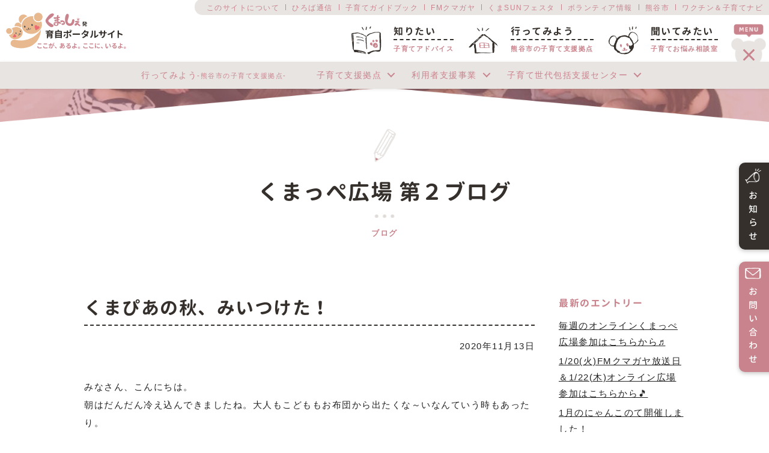

--- FILE ---
content_type: text/html; charset=UTF-8
request_url: https://kumasshe.com/place/location/kumappe_2/blog/20201113_1773.html
body_size: 6017
content:
<!DOCTYPE HTML>
<html>

<head>
	<title>くまぴあの秋、みいつけた！ | くまっしぇ発　育自ポータルサイト</title>
<link rel='dns-prefetch' href='//ajax.googleapis.com' />
<link rel='dns-prefetch' href='//s.w.org' />
<link rel='stylesheet' id='wp-block-library-css'  href='https://kumasshe.com/kumache/wp-includes/css/dist/block-library/style.min.css?ver=5.5.17' type='text/css' media='all' />
<link rel='stylesheet' id='wp-ulike-css'  href='https://kumasshe.com/kumache/wp-content/plugins/wp-ulike/assets/css/wp-ulike.min.css?ver=4.4.0' type='text/css' media='all' />
<link rel='stylesheet' id='style-css'  href='https://kumasshe.com/kumache/wp-content/themes/kumache/style.css?ver=5.5.17' type='text/css' media='all' />
<script type='text/javascript' src='https://ajax.googleapis.com/ajax/libs/jquery/3.4.1/jquery.min.js' id='jquery-js'></script>
<script type='text/javascript' src='https://kumasshe.com/kumache/wp-content/themes/kumache/asset/ofi.min.js' id='ofi-js'></script>
<script type='text/javascript' src='https://kumasshe.com/kumache/wp-content/themes/kumache/js/common.js' id='main-js'></script>
<meta property="og:title" content="くまぴあの秋、みいつけた！ | くまっしぇ発　育自ポータルサイト" />
<meta property="og:description" content="" />
<meta property="og:type" content="article" />
<meta property="og:url" content="http://httpskumasshe.com/place/location/kumappe_2/blog/20201113_1773.html" />
<meta property="og:image" content="https://kumasshe.com/kumache/wp-content/themes/kumache/images/ogp.png" />
<meta property="og:site_name" content="くまっしぇ発　育自ポータルサイト" />
<meta name="twitter:card" content="summary_large_image" />
<meta property="og:locale" content="ja_JP" />
	<meta charset="utf-8">
	<meta http-equiv="X-UA-Compatible" content="IE=edge,chrome=1">
	<meta name="viewport" content="width=device-width, initial-scale=1.0, maximum-scale=1.0, minimum-scale=1.0">
	<meta name="description" content="">
	<meta name="keywords" content="">
				<link rel="stylesheet" href="https://kumasshe.com/kumache/wp-content/themes/kumache/css/post.min.css">
				<!-- Global site tag (gtag.js) - Google Analytics -->
	<script async src="https://www.googletagmanager.com/gtag/js?id=UA-179938570-1"></script>
	<script>
		window.dataLayer = window.dataLayer || [];

		function gtag() {
			dataLayer.push(arguments);
		}
		gtag('js', new Date());
		gtag('config', 'UA-179938570-1');
	</script>
</head>

<body class="1773">
	<header class="header ">
		<h1><a href="/"><img src="https://kumasshe.com/kumache/wp-content/themes/kumache/images/logo.svg" alt="くまっしぇ発　育自ポータルサイト"></a></h1>
		<div class="subNavTop">
			<ul>
				<li><a href="/about/">このサイトについて</a></li>
				<li><a href="/letter/">ひろば通信</a></li>
				<li><a href="/hello_kosodate/">子育てガイドブック</a></li>
				<li><a href="/fm_kumagaya/">FMクマガヤ</a></li>
				<li><a href="/kumasun_festa/">くまSUNフェスタ</a></li>
				<li><a href="/volunteer/">ボランティア情報</a></li>
				<li><a href="https://www.city.kumagaya.lg.jp/" target="_blank">熊谷市</a></li>
				<li><a href="https://kumagaya.city-hc.jp/" target="_blank">ワクチン＆子育てナビ</a></li>
			</ul>
		</div>

		<nav class="gNav">
			<ul>
				<li>
					<a href="/know/">
						<div class="nbox">
							<img src="https://kumasshe.com/kumache/wp-content/themes/kumache/images/icons/h_ic_know.svg" alt="知りたい">
							<div>
								<p><span>知りたい</span>子育てアドバイス</p>
							</div>
						</div>
					</a>
				</li>
				<li>
					<a href="/place/">
						<div class="nbox">
							<img src="https://kumasshe.com/kumache/wp-content/themes/kumache/images/icons/h_ic_place.svg" alt="行ってみよう">
							<div>
								<p><span>行ってみよう</span>熊谷市の子育て支援拠点</p>
							</div>
						</div>
					</a>
				</li>
				<li>
					<a href="/ask/">
						<div class="nbox">
							<img src="https://kumasshe.com/kumache/wp-content/themes/kumache/images/icons/h_ic_ask.svg" alt="聞いてみたい">
							<div>
								<p><span>聞いてみたい</span>子育てお悩み相談室</p>
							</div>
						</div>
					</a>
				</li>
				<li class="gNav__sub">
					<a href="/news/"><img src="https://kumasshe.com/kumache/wp-content/themes/kumache/images/icons/h_ic_news.png">お知らせ</a>
					<a href="/contact/"><img src="https://kumasshe.com/kumache/wp-content/themes/kumache/images/icons/h_ic_mail.png">お問い合わせ</a>
				</li>
			</ul>
		</nav>

					<div class="subNav open" id="menu">
				<span></span>
			</div>
				<!-- subNavBtm -->
	<div class="subNavBtm open">
		<a class="toggleMenu" href="#">メニュー</a>
	
	
			<ul class="nav">
			<li><a href="/place/">行ってみよう<span>-熊谷市の子育て支援拠点-</span></a></li>
			<li>
				<a href="/place#location">子育て支援拠点</a>
				<div class="nav__down">
					<ul class="fx_lft">
											<li><a href="https://kumasshe.com/place/location/kirakira">子育て広場「きらきら」</a></li>
												<li><a href="https://kumasshe.com/place/location/nobinobi">子育て広場「のびのび」</a></li>
												<li><a href="https://kumasshe.com/place/location/nikoniko">子育て広場「にこにこ」</a></li>
												<li><a href="https://kumasshe.com/place/location/nakayoshi">子育て広場「なかよし」</a></li>
												<li><a href="https://kumasshe.com/place/location/wakuwaku_kids">わくわくキッズ</a></li>
												<li><a href="https://kumasshe.com/place/location/suzukake">すずかけ</a></li>
												<li><a href="https://kumasshe.com/place/location/kuruminoki">くるみの木</a></li>
												<li><a href="https://kumasshe.com/place/location/mochimochinoki">もちもちの木</a></li>
												<li><a href="https://kumasshe.com/place/location/hoshinoko">ほしのこひろば</a></li>
												<li><a href="https://kumasshe.com/place/location/nakayoshi_club">なかよしクラブ</a></li>
												<li><a href="https://kumasshe.com/place/location/hidamari">ひだまり</a></li>
												<li><a href="https://kumasshe.com/place/location/tajimakko_club">たじまっこ倶楽部</a></li>
												<li><a href="https://kumasshe.com/place/location/poran">子育てひろばポラン／出張ひろばポコ</a></li>
												<li><a href="https://kumasshe.com/place/location/nokochan">のこちゃんひろば</a></li>
												<li><a href="https://kumasshe.com/place/location/donguri_mate">どんぐりメイト</a></li>
												<li><a href="https://kumasshe.com/place/location/persimmon">パーシモン</a></li>
												<li><a href="https://kumasshe.com/place/location/bearris">立正大学子育て支援センターベアリス</a></li>
												<li><a href="https://kumasshe.com/place/location/kumappe_1">0・1・2・3さいくまっぺ広場</a></li>
												<li><a href="https://kumasshe.com/place/location/kumappe_2">くまっぺ広場第2</a></li>
											</ul>
				</div>
			</li>
			<li>
				<a href="/place#room">利用者支援事業</a>
				<div class="nav__down">
					<ul>
											<li><a href="https://kumasshe.com/place/room/room_suzukake">すずかけ相談室♭</a></li>
												<li><a href="https://kumasshe.com/place/room/room_tajimakko">たじまっこ相談室</a></li>
												<li><a href="https://kumasshe.com/place/room/room_kumappe">くまっぺ相談室</a></li>
											</ul>
				</div>
			</li>
			<li>
				<a href="/place#center">子育て世代包括支援センター</a>
				<div class="nav__down">
					<ul>
											<li><a href="https://kumasshe.com/place/center/kumakkoroom">くまっこるーむ</a></li>
												<li><a href="https://kumasshe.com/place/center/kumakkoroom_boshiken">くまっこるーむ母子健</a></li>
											</ul>
				</div>
			</li>
		</ul>
	
	
	</div>
	<!-- subNavBtm -->
		
		<div id="spMenu" class="spNavBtn sp">
			<span></span><span></span><span></span>
			<p class="menu_txt">MENU</p>
			<p class="close_txt">CLOSE</p>
		</div>

		<div class="spNav sp">
			<div class="spNav__home">
				<a href="/">
					<img src="https://kumasshe.com/kumache/wp-content/themes/kumache/images/icons/ic_home.png" alt="ホーム">
					<p>ホームに戻る</p>
				</a>
			</div>
			<div class="spNav__area">
				<div class="col">
					<div class="col__2 area01">
						<a class="ttl" href="/know/">
							<img src="https://kumasshe.com/kumache/wp-content/themes/kumache/images/icons/h_ic_know.svg" alt="知りたい">
							<p>知りたい<br><span>-子育てアドバイス-</span></p>
						</a>
						<ul>
							<li><a href="/know/book/">おすすめ絵本</a></li>
							<li><a href="/know/goods/">ベビーグッズあるある</a></li>
							<li><a href="/know/play/">あそび</a></li>
							<li><a href="/know/disaster/">防災</a></li>
							<li><a href="/know/pw/">プレママ・プレパパ</a></li>
							<li><a href="/know/oralcare/">歯科</a></li>
						</ul>
					</div>
					<div class="col__2 area01">
						<a class="ttl" href="/place/">
							<img src="https://kumasshe.com/kumache/wp-content/themes/kumache/images/icons/h_ic_place.svg" alt="行ってみよう">
							<p>行ってみよう<br><span>-子育て支援拠点-</span></p>
						</a>
						<ul>
							<li><a href="/place#location">子育て支援拠点</a></li>
							<li><a href="/place#room">利用者支援事業</a></li>
							<li><a href="/place#center">子育て世代包括支援センター</a></li>
							<li><a href="/place/reserve/">拠点予約状況</a></li>
						</ul>
					</div>
					<div class="col__2 area01">
						<a class="ttl" href="/ask/">
							<img src="https://kumasshe.com/kumache/wp-content/themes/kumache/images/icons/h_ic_ask.svg" alt="行ってみよう">
							<p>聞いてみたい<br><span>-お悩み相談室-</span></p>
						</a>
						<ul>
							<li><a href="/ask/forum/">相談広場</a></li>
							<li><a href="/ask/answer/">相談へのお返事</a></li>
							<!-- <li><a href="/contact/">相談フォーム</a></li> -->
						</ul>
					</div>
					<div class="col__2 area02">
						<ul>
							<li><a href="/about/">このサイトについて</a></li>
							<li><a href="/letter/">ひろば通信</a></li>
							<li><a href="/hello_kosodate/">子育てガイドブック</a></li>
							<li><a href="/fm_kumagaya/">FMクマガヤ</a></li>
							<li><a href="/kumasun_festa/">くまSUNフェスタ</a></li>
							<li><a href="/volunteer/">ボランティア情報</a></li>
							<li><a href="https://www.city.kumagaya.lg.jp/" target="_blank">熊谷市</a></li>
							<li><a href="https://kumagaya.city-hc.jp/" target="_blank">ワクチン＆子育てナビ</a></li>
						</ul>
					</div>
				</div>
			</div>
			<div class="spNav__btns">
				<a class="spNav__btns__news" href="/news/">お知らせ</a>
				<a class="spNav__btns__cntt" href="/contact/">お問い合わせ</a>
			</div>
			<div class="spNav__btm">
				<a href="/"><img src="https://kumasshe.com/kumache/wp-content/themes/kumache/images/f_logo.svg" alt="くまっしぇ発　育自ポータルサイト"></a>
			</div>

		</div>
	</header>
		<main id="main" class="wrapper">
	<!-- sideNav -->
	<div class="sideNav pc">
		<ul>
			<li>
				<a href="/news/">
					<p><img src="https://kumasshe.com/kumache/wp-content/themes/kumache/images/icons/sd_ic_news.png">お知らせ</p>
				</a>
			</li>
			<li>
				<a href="/contact/">
					<p><img src="https://kumasshe.com/kumache/wp-content/themes/kumache/images/icons/sd_ic_mail.png">お問い合わせ</p>
				</a>
			</li>
		</ul>
	</div>
	<!-- sideNav -->
			<section class="price_dtl">
				<div class="subheader bg_place">
					<figure class="mask_roof">
						<img src="https://kumasshe.com/kumache/wp-content/themes/kumache/images/pc/bg_roof.png" class="pc">
						<img src="https://kumasshe.com/kumache/wp-content/themes/kumache/images/sp/bg_roof.png" class="sp">
					</figure>
				</div>

				<div class="inner">
					<div class="title03 ttl_blog">
						<div>
							<img src="https://kumasshe.com/kumache/wp-content/themes/kumache/images/icons/ic_blog.svg" alt="くまっぺ広場 第２ブログ">
							<h2 class="jp">くまっぺ広場 第２ブログ</h2>
							<p>ブログ</p>
						</div>
					</div>

					<div class="post_contents blog_post">
						<div class="posts">
							<div class="title04">
								<h3 class="jp">くまぴあの秋、みいつけた！</h3>
							</div>
							<p class="time">2020年11月13日</p>
							<div class="content">
								
<p>みなさん、こんにちは。</p>



<p>朝はだんだん冷え込んできましたね。大人もこどももお布団から出たくな～いなんていう時もあったり。</p>



<p>さて、</p>



<p>くまっぺ広場のある「くまぴあ」で、こんな秋をみつけました😊</p>



<figure class="wp-block-image size-large"><img loading="lazy" width="768" height="1024" src="https://kumasshe.com/kumache/wp-content/uploads/2020/11/bc5141d82479dc91dd491795de8c63bb-768x1024.jpg" alt="" class="wp-image-1776" srcset="https://kumasshe.com/kumache/wp-content/uploads/2020/11/bc5141d82479dc91dd491795de8c63bb-768x1024.jpg 768w, https://kumasshe.com/kumache/wp-content/uploads/2020/11/bc5141d82479dc91dd491795de8c63bb-225x300.jpg 225w, https://kumasshe.com/kumache/wp-content/uploads/2020/11/bc5141d82479dc91dd491795de8c63bb.jpg 1108w" sizes="(max-width: 768px) 100vw, 768px" /></figure>



<p>じゃ&#8212;-ん！中庭にある、おおきな木。</p>



<p>木のてっぺんから下にかけて綺麗に紅葉のグラデーションが始まっています。</p>



<p>冬になったら、はっぱが全部落ちて、はだかんぼになります♪</p>



<p>中庭には、かわいい遊具もありますよ(^▽^)/　広場が始まる前や終わってからの、ちょっと遊びにぴったりです💛</p>



<figure class="wp-block-image size-large"><img loading="lazy" width="768" height="1024" src="https://kumasshe.com/kumache/wp-content/uploads/2020/11/c05d0d1570956c591e3fe8bf8fc1ba51-1-768x1024.jpg" alt="" class="wp-image-1777" srcset="https://kumasshe.com/kumache/wp-content/uploads/2020/11/c05d0d1570956c591e3fe8bf8fc1ba51-1-768x1024.jpg 768w, https://kumasshe.com/kumache/wp-content/uploads/2020/11/c05d0d1570956c591e3fe8bf8fc1ba51-1-225x300.jpg 225w, https://kumasshe.com/kumache/wp-content/uploads/2020/11/c05d0d1570956c591e3fe8bf8fc1ba51-1.jpg 1108w" sizes="(max-width: 768px) 100vw, 768px" /></figure>



<p>右側のちいさな花壇は、「くまっぺ農園」！！</p>



<p>白いカバーの中には、白菜の赤ちゃんがいます。はたして、白菜さんは無事におおきくなるのかっ！</p>



<p>くまっぺ広場第2に来たら、中庭ものぞいてみてね(^^♪</p>
							</div>
							<div class="sns">
								<p class="sns_txt"><span>この記事をシェアする</span></p>
																<ul>
									<li>
										<a href="//twitter.com/intent/tweet?url=https%3A%2F%2Fkumasshe.com%2Fplace%2Flocation%2Fkumappe_2%2Fblog%2F20201113_1773.html&text=%E3%81%8F%E3%81%BE%E3%81%B4%E3%81%82%E3%81%AE%E7%A7%8B%E3%80%81%E3%81%BF%E3%81%84%E3%81%A4%E3%81%91%E3%81%9F%EF%BC%81+%7C+%E3%81%8F%E3%81%BE%E3%81%A3%E3%81%BA%E5%BA%83%E5%A0%B4+%E7%AC%AC%EF%BC%92%E3%83%96%E3%83%AD%E3%82%B0+%7C+%E3%81%8F%E3%81%BE%E3%81%A3%E3%81%97%E3%81%87%E7%99%BA%E3%80%80%E8%82%B2%E8%87%AA%E3%83%9D%E3%83%BC%E3%82%BF%E3%83%AB%E3%82%B5%E3%82%A4%E3%83%88&tw_p=tweetbutton" onclick="javascript:window.open(this.href, '', 'menubar=no,toolbar=no,resizable=yes,scrollbars=yes,height=500,width=600');return false;">
											<img src="https://kumasshe.com/kumache/wp-content/themes/kumache/images/icons/ic_tw.svg">
										</a>
									</li>
									<li>
										<a href="//www.facebook.com/sharer.php?src=bm&u=https%3A%2F%2Fkumasshe.com%2Fplace%2Flocation%2Fkumappe_2%2Fblog%2F20201113_1773.html&t=%E3%81%8F%E3%81%BE%E3%81%B4%E3%81%82%E3%81%AE%E7%A7%8B%E3%80%81%E3%81%BF%E3%81%84%E3%81%A4%E3%81%91%E3%81%9F%EF%BC%81+%7C+%E3%81%8F%E3%81%BE%E3%81%A3%E3%81%BA%E5%BA%83%E5%A0%B4+%E7%AC%AC%EF%BC%92%E3%83%96%E3%83%AD%E3%82%B0+%7C+%E3%81%8F%E3%81%BE%E3%81%A3%E3%81%97%E3%81%87%E7%99%BA%E3%80%80%E8%82%B2%E8%87%AA%E3%83%9D%E3%83%BC%E3%82%BF%E3%83%AB%E3%82%B5%E3%82%A4%E3%83%88" onclick="javascript:window.open(this.href, '', 'menubar=no,toolbar=no,resizable=yes,scrollbars=yes,height=500,width=600');return false;">
											<img src="https://kumasshe.com/kumache/wp-content/themes/kumache/images/icons/ic_fb.svg">
										</a>
									</li>
									<li>
										<a href="//timeline.line.me/social-plugin/share?url=https%3A%2F%2Fkumasshe.com%2Fplace%2Flocation%2Fkumappe_2%2Fblog%2F20201113_1773.html" onclick="javascript:window.open(this.href, '', 'menubar=no,toolbar=no,resizable=yes,scrollbars=yes,height=600,width=500');return false;">
											<img src="https://kumasshe.com/kumache/wp-content/themes/kumache/images/icons/ic_line.svg">
										</a>
									</li>
								</ul>
							</div>
							<div class="post_pagenav">
								<div class="btn btn__type1">
									<a href="/place/location/kumappe_2/blog/"><span>一覧へ戻る</span></a>
								</div>
																<ul>
									<li class="prev">
																			<a href="https://kumasshe.com/place/location/kumappe_2/blog/20201105_1341.html">前の記事</a>
																		</li>
									<li class="next">
																			<a href="https://kumasshe.com/place/location/kumappe_2/blog/20201113_1778.html">次の記事</a>
																		</li>
								</ul>
							</div>
						</div>
						<div class="blog_side">
							<p class="ttl">最新のエントリー</p>
							<div class="entry">
								<ul>
																	<li><a href="https://kumasshe.com/place/location/kumappe_2/blog/20260121_24456.html">毎週のオンラインくまっぺ広場参加はこちらから♬</a></li>
																		<li><a href="https://kumasshe.com/place/location/kumappe_2/blog/20260117_24374.html">1/20(火)FMクマガヤ放送日＆1/22(木)オンライン広場参加はこちらから🎵</a></li>
																		<li><a href="https://kumasshe.com/place/location/kumappe_2/blog/20260116_24371.html">1月のにゃんこのて開催しました！</a></li>
																		<li><a href="https://kumasshe.com/place/location/kumappe_2/blog/20260114_24344.html">毎週のオンラインくまっぺ広場参加はこちらから♬</a></li>
																		<li><a href="https://kumasshe.com/place/location/kumappe_2/blog/20260110_24330.html">公園であそぼう！行ってきました🎵</a></li>
																		<li><a href="https://kumasshe.com/place/location/kumappe_2/blog/20260110_24328.html">1/13(火)FMクマガヤ放送日＆1/15(木)オンライン広場参加はこちらから🎵</a></li>
																		<li><a href="https://kumasshe.com/place/location/kumappe_2/blog/20260107_24301.html">毎週のオンラインくまっぺ広場参加はこちらから♬</a></li>
																		<li><a href="https://kumasshe.com/place/location/kumappe_2/blog/20260107_24300.html">1/10(土)午前は公園であそぼう！</a></li>
																		<li><a href="https://kumasshe.com/place/location/kumappe_2/blog/20260105_24283.html">1/6(火)FMクマガヤ放送日＆1/8(木)オンライン広場参加はこちらから🎵</a></li>
																		<li><a href="https://kumasshe.com/place/location/kumappe_2/blog/20251227_24221.html">本年もありがとうございました🎵</a></li>
																	</ul>
							</div>
							<p class="ttl">アーカイブ</p>
							<div class="select-group">
								<div class="select">
									<select class="select-control" name="archive-dropdown" onChange='document.location.href=this.options[this.selectedIndex].value;'>
										<option value="">月別アーカイブ</option>
										<option value=https://kumasshe.com/place/location/kumappe_2/blog/2026/01/>2026年01月(9)</option><option value=https://kumasshe.com/place/location/kumappe_2/blog/2025/12/>2025年12月(13)</option><option value=https://kumasshe.com/place/location/kumappe_2/blog/2025/11/>2025年11月(14)</option><option value=https://kumasshe.com/place/location/kumappe_2/blog/2025/10/>2025年10月(14)</option><option value=https://kumasshe.com/place/location/kumappe_2/blog/2025/09/>2025年09月(14)</option><option value=https://kumasshe.com/place/location/kumappe_2/blog/2025/08/>2025年08月(7)</option><option value=https://kumasshe.com/place/location/kumappe_2/blog/2025/07/>2025年07月(11)</option><option value=https://kumasshe.com/place/location/kumappe_2/blog/2025/06/>2025年06月(14)</option><option value=https://kumasshe.com/place/location/kumappe_2/blog/2025/05/>2025年05月(12)</option><option value=https://kumasshe.com/place/location/kumappe_2/blog/2025/04/>2025年04月(15)</option><option value=https://kumasshe.com/place/location/kumappe_2/blog/2025/03/>2025年03月(14)</option><option value=https://kumasshe.com/place/location/kumappe_2/blog/2025/02/>2025年02月(13)</option><option value=https://kumasshe.com/place/location/kumappe_2/blog/2025/01/>2025年01月(10)</option><option value=https://kumasshe.com/place/location/kumappe_2/blog/2024/12/>2024年12月(13)</option><option value=https://kumasshe.com/place/location/kumappe_2/blog/2024/11/>2024年11月(11)</option><option value=https://kumasshe.com/place/location/kumappe_2/blog/2024/10/>2024年10月(14)</option><option value=https://kumasshe.com/place/location/kumappe_2/blog/2024/09/>2024年09月(12)</option><option value=https://kumasshe.com/place/location/kumappe_2/blog/2024/08/>2024年08月(12)</option><option value=https://kumasshe.com/place/location/kumappe_2/blog/2024/07/>2024年07月(15)</option><option value=https://kumasshe.com/place/location/kumappe_2/blog/2024/06/>2024年06月(14)</option><option value=https://kumasshe.com/place/location/kumappe_2/blog/2024/05/>2024年05月(14)</option><option value=https://kumasshe.com/place/location/kumappe_2/blog/2024/04/>2024年04月(12)</option><option value=https://kumasshe.com/place/location/kumappe_2/blog/2024/03/>2024年03月(10)</option><option value=https://kumasshe.com/place/location/kumappe_2/blog/2024/02/>2024年02月(9)</option><option value=https://kumasshe.com/place/location/kumappe_2/blog/2024/01/>2024年01月(9)</option><option value=https://kumasshe.com/place/location/kumappe_2/blog/2023/12/>2023年12月(14)</option><option value=https://kumasshe.com/place/location/kumappe_2/blog/2023/11/>2023年11月(15)</option><option value=https://kumasshe.com/place/location/kumappe_2/blog/2023/10/>2023年10月(13)</option><option value=https://kumasshe.com/place/location/kumappe_2/blog/2023/09/>2023年09月(17)</option><option value=https://kumasshe.com/place/location/kumappe_2/blog/2023/08/>2023年08月(15)</option><option value=https://kumasshe.com/place/location/kumappe_2/blog/2023/07/>2023年07月(18)</option><option value=https://kumasshe.com/place/location/kumappe_2/blog/2023/06/>2023年06月(19)</option><option value=https://kumasshe.com/place/location/kumappe_2/blog/2023/05/>2023年05月(13)</option><option value=https://kumasshe.com/place/location/kumappe_2/blog/2023/04/>2023年04月(17)</option><option value=https://kumasshe.com/place/location/kumappe_2/blog/2023/03/>2023年03月(13)</option><option value=https://kumasshe.com/place/location/kumappe_2/blog/2023/02/>2023年02月(12)</option><option value=https://kumasshe.com/place/location/kumappe_2/blog/2023/01/>2023年01月(11)</option><option value=https://kumasshe.com/place/location/kumappe_2/blog/2022/12/>2022年12月(11)</option><option value=https://kumasshe.com/place/location/kumappe_2/blog/2022/11/>2022年11月(10)</option><option value=https://kumasshe.com/place/location/kumappe_2/blog/2022/10/>2022年10月(11)</option><option value=https://kumasshe.com/place/location/kumappe_2/blog/2022/09/>2022年09月(11)</option><option value=https://kumasshe.com/place/location/kumappe_2/blog/2022/08/>2022年08月(9)</option><option value=https://kumasshe.com/place/location/kumappe_2/blog/2022/07/>2022年07月(11)</option><option value=https://kumasshe.com/place/location/kumappe_2/blog/2022/06/>2022年06月(10)</option><option value=https://kumasshe.com/place/location/kumappe_2/blog/2022/05/>2022年05月(9)</option><option value=https://kumasshe.com/place/location/kumappe_2/blog/2022/04/>2022年04月(12)</option><option value=https://kumasshe.com/place/location/kumappe_2/blog/2022/03/>2022年03月(12)</option><option value=https://kumasshe.com/place/location/kumappe_2/blog/2022/02/>2022年02月(10)</option><option value=https://kumasshe.com/place/location/kumappe_2/blog/2022/01/>2022年01月(9)</option><option value=https://kumasshe.com/place/location/kumappe_2/blog/2021/12/>2021年12月(12)</option><option value=https://kumasshe.com/place/location/kumappe_2/blog/2021/11/>2021年11月(19)</option><option value=https://kumasshe.com/place/location/kumappe_2/blog/2021/10/>2021年10月(12)</option><option value=https://kumasshe.com/place/location/kumappe_2/blog/2021/09/>2021年09月(10)</option><option value=https://kumasshe.com/place/location/kumappe_2/blog/2021/08/>2021年08月(9)</option><option value=https://kumasshe.com/place/location/kumappe_2/blog/2021/07/>2021年07月(12)</option><option value=https://kumasshe.com/place/location/kumappe_2/blog/2021/06/>2021年06月(9)</option><option value=https://kumasshe.com/place/location/kumappe_2/blog/2021/05/>2021年05月(6)</option><option value=https://kumasshe.com/place/location/kumappe_2/blog/2021/04/>2021年04月(11)</option><option value=https://kumasshe.com/place/location/kumappe_2/blog/2021/03/>2021年03月(24)</option><option value=https://kumasshe.com/place/location/kumappe_2/blog/2021/02/>2021年02月(20)</option><option value=https://kumasshe.com/place/location/kumappe_2/blog/2021/01/>2021年01月(12)</option><option value=https://kumasshe.com/place/location/kumappe_2/blog/2020/12/>2020年12月(8)</option><option value=https://kumasshe.com/place/location/kumappe_2/blog/2020/11/>2020年11月(6)</option>									</select>
								</div>
							</div>
							<div class="banner">
								<a href="/place/location/kumappe_2/">
									<span>くまっぺ広場 第２の拠点情報ページへ</span>
								</a>
							</div>
						</div>					</div>
				</div>
			</section>
		</main>

				<footer class="footer ">
			<div class="inner">
				<div class="footer__head">
					<div class="logo"><a href="/"><img src="https://kumasshe.com/kumache/wp-content/themes/kumache/images/f_logo.svg" alt="くまっしぇ発　育自ポータルサイト"></a></div>
					<p class="copy">Copyright © KUMACHE co. All Rights Reserved.</p>
				</div>

				<div class="footer__nav">
					<ul>
						<li class="nav_main"><a href="/know/">知りたい<span>-子育てアドバイス-</span></a></li>
						<li class="nav_sub"><a href="/know/book/">おすすめ絵本</a></li>
						<li class="nav_sub"><a href="/know/goods/">ベビーグッズあるある</a></li>
						<li class="nav_sub"><a href="/know/play/">あそび</a></li>
						<li class="nav_sub"><a href="/know/disaster/">防災</a></li>
						<li class="nav_sub"><a href="/know/pw/">プレママ・プレパパ</a></li>
						<li class="nav_sub"><a href="/know/oralcare/">歯科</a></li>
					</ul>
					<ul>
						<li class="nav_main"><a href="/ask/">聞いてみたい<span>-お悩み相談室-</span></a></li>
						<li class="nav_sub"><a href="/ask/forum/">相談広場</a></li>
						<li class="nav_sub"><a href="/ask/answer/">相談へのお返事</a></li>
					</ul>
					<ul>
						<li class="nav_main"><a href="/place/">行ってみよう<span>-子育て支援拠点-</span></a></li>
						<li class="nav_sub"><a href="/place#location">子育て支援拠点</a></li>
						<li class="nav_sub"><a href="/place#room">利用者支援事業</a></li>
						<li class="nav_sub"><a href="/place#center">子育て世代包括支援センター</a></li>
					</ul>
					<ul>
						<li class="nav_sub"><a href="/about/">このサイトについて</a></li>
						<li class="nav_sub"><a href="/letter/">ひろば通信</a></li>
						<li class="nav_sub"><a href="/hello_kosodate/">子育てガイドブック</a></li>
						<li class="nav_sub"><a href="/fm_kumagaya/">FMクマガヤ</a></li>
					</ul>
					<ul>
						<li class="nav_sub"><a href="/kumasun_festa/">くまSUNフェスタ</a></li>
						<li class="nav_sub"><a href="/volunteer/">ボランティア情報</a></li>
						<li class="nav_sub"><a href="/news/">お知らせ</a></li>
						<li class="nav_sub"><a href="/contact/">お問い合わせ</a></li>
					</ul>
				</div>
			</div>

			<nav class="spBtmNav sp">
				<ul class="col">
					<li class="list01">
						<a href="/know/">
							<img src="https://kumasshe.com/kumache/wp-content/themes/kumache/images/sp/f_ic_01.png">
							<p>アドバイス</p>
						</a>
					</li>
					<li class="list02">
						<a href="/place/">
							<img src="https://kumasshe.com/kumache/wp-content/themes/kumache/images/sp/f_ic_02.png">
							<p>支援拠点</p>
						</a>
					</li>
					<li class="list03">
						<a href="/ask/">
							<img src="https://kumasshe.com/kumache/wp-content/themes/kumache/images/sp/f_ic_03.png">
							<p>相　談</p>
						</a>
					</li>
					<li class="list04">
						<a href="/news/">
							<img src="https://kumasshe.com/kumache/wp-content/themes/kumache/images/sp/f_ic_04.png">
							<p>お知らせ</p>
						</a>
					</li>
					<li class="list05">
						<a href="/contact/">
							<img src="https://kumasshe.com/kumache/wp-content/themes/kumache/images/sp/f_ic_05.png">
							<p>メール</p>
						</a>
					</li>
				</ul>
			</nav>
		</footer>
<script type='text/javascript' id='wp_ulike-js-extra'>
/* <![CDATA[ */
var wp_ulike_params = {"ajax_url":"https:\/\/kumasshe.com\/kumache\/wp-admin\/admin-ajax.php","notifications":"0"};
/* ]]> */
</script>
<script type='text/javascript' src='https://kumasshe.com/kumache/wp-content/plugins/wp-ulike/assets/js/wp-ulike.min.js?ver=4.4.0' id='wp_ulike-js'></script>
	</body>
</html>


--- FILE ---
content_type: image/svg+xml
request_url: https://kumasshe.com/kumache/wp-content/themes/kumache/images/icons/chevron-down.svg
body_size: 150
content:
<svg xmlns="http://www.w3.org/2000/svg" viewBox="0 0 17.41 10.12"><defs><style>.cls-1{fill:none;stroke:#35302c;stroke-miterlimit:10;stroke-width:2px;}</style></defs><g id="レイヤー_2" data-name="レイヤー 2"><g id="レイヤー_1-2" data-name="レイヤー 1"><polyline class="cls-1" points="0.71 0.71 8.71 8.71 16.71 0.71"/></g></g></svg>

--- FILE ---
content_type: image/svg+xml
request_url: https://kumasshe.com/kumache/wp-content/themes/kumache/images/icons/btn_arrow_type1.svg
body_size: 778
content:
<svg xmlns="http://www.w3.org/2000/svg" viewBox="0 0 14.97 14.99"><defs><style>.cls-1{fill:#fff;}</style></defs><g id="レイヤー_2" data-name="レイヤー 2"><g id="拠点詳細"><path class="cls-1" d="M7.5,0H7.05L6.72,0H6.5l.1.74A6.69,6.69,0,0,1,7.5.75V0ZM4.58.59a7.56,7.56,0,0,0-.9.45l.39.65a5.48,5.48,0,0,1,.8-.41L4.58.59ZM2.12,2.27A8,8,0,0,0,1.47,3l.6.44a6.39,6.39,0,0,1,.59-.68l-.54-.53ZM.51,4.78H.36v0h0v0h0v0h0a2,2,0,0,0-.07.26h0l0,.08.73.18a8.52,8.52,0,0,1,.26-.86L.51,4.78ZM.75,7.7,0,7.72H0a7.76,7.76,0,0,0,.09,1l.74-.12A8.65,8.65,0,0,1,.75,7.7Zm.61,2.61-.69.31,0,.09h0v0h0v0h0a7.69,7.69,0,0,0,.39.69l.63-.4a7.44,7.44,0,0,1-.42-.79Zm1.58,2.17L2.43,13h.08q.18.17.36.3H3l.23.16L3.64,13a6.36,6.36,0,0,1-.7-.56Zm2.29,1.38L5,14.57H5.1l.58.17h.11l.15,0,.16-.74a6.59,6.59,0,0,1-.87-.24Zm3.55.27a8.65,8.65,0,0,1-.89.11l0,.75a6.38,6.38,0,0,0,1-.13l-.14-.73Zm2.48-1a7.6,7.6,0,0,1-.78.46l.33.67.42-.22h.23l.22-.14-.42-.63Zm1.89-1.9a6.4,6.4,0,0,1-.55.71l.57.5c.16-.19.32-.39.46-.59h.06l.08-.13-.62-.41Zm1-2.49a6.93,6.93,0,0,1-.22.87l.71.23a6.21,6.21,0,0,0,.2-.74h0v0h0l0-.16-.74-.13Zm.68-2.85L14.09,6a6.58,6.58,0,0,1,.13.89L15,6.85a7.86,7.86,0,0,0-.15-1ZM13.6,3.14,13,3.58a7.39,7.39,0,0,1,.47.76L14.13,4,14,3.82h-.25l-.18-.26Zm-2.18-2L11,1.75a6.07,6.07,0,0,1,.73.52l.48-.58,0,0h-.09c-.13-.11-.28-.21-.42-.31h-.12l-.16-.1Zm-2.8-1L8.51.83A5.31,5.31,0,0,1,9.39,1L9.6.3C9.37.23,9.14.18,8.91.13H8.62Z"/><path class="cls-1" d="M6,10.87a.39.39,0,0,1-.27-.11.38.38,0,0,1,0-.53L8.48,7.48,5.77,4.77a.37.37,0,0,1,.53-.53l3,3a.37.37,0,0,1,0,.53l-3,3A.38.38,0,0,1,6,10.87Z"/></g></g></svg>